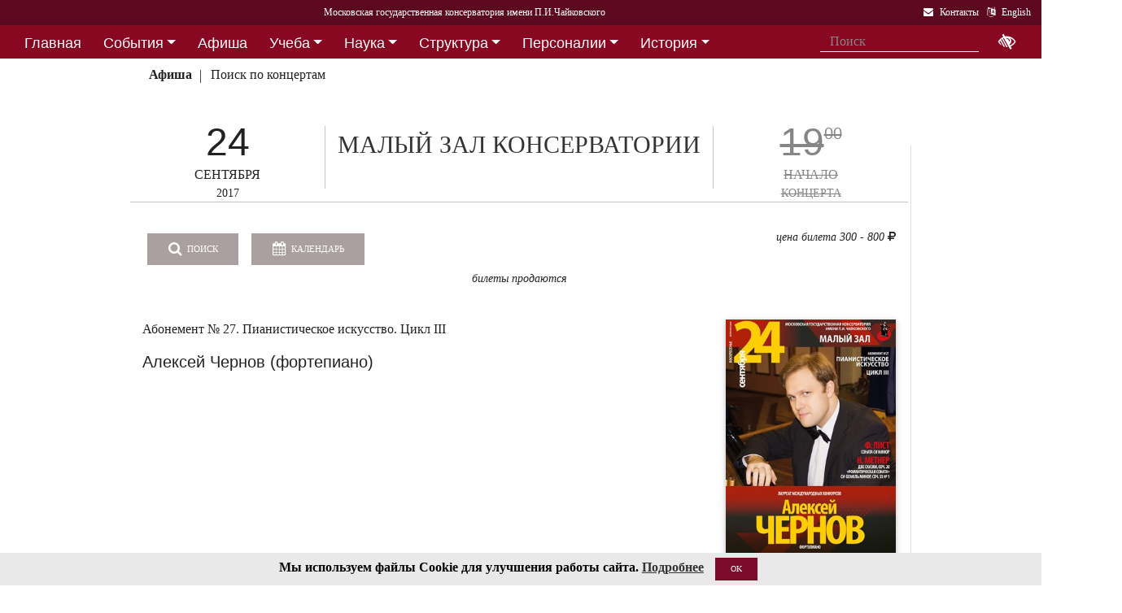

--- FILE ---
content_type: application/javascript
request_url: https://i1.mosconsv.ru/js/bvi1.js
body_size: 7125
content:
;(function () {
'use strict';  
var LoadCss = function(){
		
if (!$('#eyeCssLink').length) {     
		//console.log($('#eyeCssLink').length);
	var link = document.createElement('link');
	link.rel = 'stylesheet';
	link.type = 'text/css';
	link.id= 'eyeCssLink';
	link.href = '/css/bvi.css';
	document.getElementsByTagName('head')[0].appendChild(link);
}
	}
	
	
  var BviConsoleLog= function (setting, fun, param) {
            if (setting == 1 ) {
                $.each(param, function (id, value) {
                    console.log('console.log.bvi - ' + fun + ' | [' + id + ' - (' + value + ')]');
                });

            } else {
                console.log('Bvi [console.log.bvi - off]');
            }
        }
  
  var BviInit=function(setting) {
  var selector = $('.acc').selector;
   var setting = $.extend({
                BviPanel: 1,
                BviPanelActive: 0,
                BviPanelBg: "white",
                BviPanelFontFamily: "default",
                BviPanelFontSize: "16",
                BviPanelLetterSpacing: "normal",
                BviPanelImg: 1,
                BviPanelImgXY: 1,
                BviPanelReload: 0,
                BviPanelText: 'Версия для слабовидящих',
                BviPanelCloseText: 'Обычная версия сайта',
                BviCloseClassAndId: '',
                BviFixPanel: 1,
                BviPlay: 0,
                BviFlash: 0,
                BviConsoleLog: 1,
                BviPanelHide: 0
            }, setting);

  		
  
   function BviOn() {
 
                if (Cookies.get("bvi-panel") === '1') {
					LoadCss();
                    $('*').each(function () {
                        if (!$(this).attr('data-bvi-original')) $(this).attr('data-bvi-original', $(this).attr('style'));
                    });
                    BviPanel();
					
                    BviBvi(setting);
					$('#eyeOpen').addClass('d-none');
                }else{
				//BviPanel();
					//$('#eyeOpen').removeClass('d-none';)
                   // BviBvi(setting);
				}
					
            }
  
  BviOn();
  
  function BviPanel() {
 
                $(selector).addClass('bvi-hide');
                $('.bvi-panel-open-menu').addClass('bvi-hide');
                $(selector).after($('<a href="#" class="bvi-panel-close" title="'+setting.BviPanelCloseText+'"><i class="fa fa-eye-slash" aria-hidden="true"></i> '+setting.BviPanelCloseText+'</a>'));
                $('.bvi-panel-open-menu').after($('<li class="bvi-panel-close"><a href="#" class="bvi-panel-close" title="'+setting.BviPanelCloseText+'"> '+setting.BviPanelCloseText+'</a></li>'));
                $(setting.BviCloseClassAndId).hide();
                $('body').wrapInner('<div class="bvi-body"></div>');//wrapInner
                $('<div class="bvi-panel"></div>').prependTo("body");
                var scroll = (window.pageYOffset !== undefined) ? window.pageYOffset : (document.documentElement || document.body.parentNode || document.body).scrollTop;
                if (setting.BviFixPanel == '1') {
                    if (scroll > 99) {
                        $(".bvi-panel").addClass("bvi-panel-fixed");
                    }

                    $(window).scroll(function () {
                        if ($(this).scrollTop() >= 99) {
                            $(".bvi-panel").addClass("bvi-panel-fixed");
                            $(".bvi-panel").css({
                                "left": 0,
                                "top": 0,
                                "right": 0,
                                "margin-left": "auto",
                                "margin-right": "auto",
                                "position": "fixed",
                                "z-index": 999999,
                                "margin-bottom": "20px"
                            });
                            $('.bvi-title').hide();
                            $('#bvi-color-text').hide();
                            $('#bvi-img-text').hide();
                            $('#bvi-size-text').hide();
                            $('#bvi-size-number').hide();
                        } else {
                            $(".bvi-panel").removeClass("bvi-panel-fixed");
                            $(".bvi-panel").removeAttr("style");
                            $('.bvi-title').show();
                            $('#bvi-color-text').show();
                            $('#bvi-img-text').show();
                            $('#bvi-size-text').show();
                            $('#bvi-size-number').show();
                        }
                    });
                }

                $('<div class="bvi-container">'+
                    '<div class="row">'+
                    '<div class="bvi-panel-menu">'+
                    '<div class="col-12 bvi-bg bvi-animated bvi-slideInDown">'+
                    '<div class="row">'+
                    '<div class="col-6 col-md-2">'+
                    '<div >'+
                    '<div class="bvi-title-header">Шрифт</div>'+
                    '<div class="bvi-btn-group">'+
                    '<a href="#" id="bvi-font-size-minus" class="bvi-btn bvi-btn-default"  title="Уменьшить шрифт"><i data-toggle="tooltip" class="fa fa-font" aria-hidden="true"></i><b>-</b></a>'+
                    '<a href="#" id="bvi-font-size-plus" class="bvi-btn bvi-btn-default" title="Увеличить шрифт"><i class="fa fa-font" aria-hidden="true"></i><b>+</b></a>'+
                    '</div>'+
                    '<div class="bvi-title-text"><span id="bvi-size-number"></span> <span id="bvi-size-text"></span></div>'+
                    '</div>'+
                    '</div>'+
                    '<div class="col-6 col-md-2">'+
                    '<div >'+
                    '<div class="bvi-title-header">Цвета</div>'+
                    '<div class="bvi-btn-group">'+
                    '<a href="#" id="bvi-color-white" class="bvi-btn bvi-btn-white" title="Цвет сайта: Черным по белому"><i class="fa fa-font"></i></a>'+
                    '<a href="#" id="bvi-color-black" class="bvi-btn bvi-btn-black" title="Цвет сайта: Белым по черному"><i class="fa fa-font"></i></a>'+
                    '<a href="#" id="bvi-color-blue" class="bvi-btn bvi-btn-blue" title="Цвет сайта: Темно-синим по голубому"><i class="fa fa-font"></i></a>'+
                    '<a href="#" id="bvi-color-brown" class="bvi-btn bvi-btn-brown" title="Цвет сайта: Коричневым по бежевому"><i class="fa fa-font"></i></a>'+
                    '<a href="#" id="bvi-color-green" class="bvi-btn bvi-btn-green" title="Цвет сайта: Зеленым по темно-коричневому"><i class="fa fa-font"></i></a>'+
                    '</div>'+
                    '<div class="bvi-title-text"><span id="bvi-color-text"></span></div>'+
                    '</div>'+
                    '</div>'+
                    '<div class="col-6 col-md-2">'+
                    '<div >'+
                    '<div class="bvi-title-header">Изображения</div>'+
                    '<div class="bvi-btn-group">'+
                    '<a href="#" id="bvi-img-on" class="bvi-btn bvi-btn-default" title="Включить" style="color: green"><i class="fa fa-picture-o" aria-hidden="true"></i></a>'+
                    '<a href="#" id="bvi-img-off" class="bvi-btn bvi-btn-default" title="Выключить" style="color: red"><s><i class="fa fa-picture-o" aria-hidden="true"></i></s></a>'+
                    '<a href="#" id="bvi-img-grayscale" class="bvi-btn bvi-btn-default" title="Черно-белые"><i class="fa fa-picture-o" aria-hidden="true"></i></a>'+
                    '</div>'+
                    '<div class="bvi-title-text"><span id="bvi-img-text"></span></div>'+
                    '</div>'+
                    '</div>'+
				    '<div class="col-6 col-md-2">'+
                    '<div >'+
                    '<div class="bvi-title-header">Кернинг</div>'+
                    '<div class="bvi-btn-group">'+
                    '<a href="#" id="bvi-letter-spacing-normal" class="bvi-btn bvi-btn-default" title="Стандартный"><i class="fa fa-text-width" aria-hidden="true"></i></a>'+
                    '<a href="#" id="bvi-letter-spacing-average" class="bvi-btn bvi-btn-default" title="Средний"><i class="fa fa-text-width" aria-hidden="true"></i></a>'+
                    '<a href="#" id="bvi-letter-spacing-big" class="bvi-btn bvi-btn-default" title="Большой"><i class="fa fa-text-width" aria-hidden="true"></i></a>'+
                    '</div>'+
                    '</div>'+
                    '</div>'+
                    '<div class="col-6 col-md-2">'+
                    '<div >'+
                    '<div class="bvi-title-header">Настройки</div>'+
                    '<div class="bvi-btn-group">'+
				    '<a href="#" id="bvi-settings-default" class="bvi-btn bvi-btn-default" title="Вернуть стандартные настройки"><i class="fa fa-undo" aria-label="Вернуть стандартные настройки"></i></a>'+ 
                    '<a href="#" id="bvi-panel-hide" class="bvi-btn bvi-btn-default" title="Свернуть панель для слабовидящих"><i class="fa fa-eject" aria-label="Свернуть панель для слабовидящих"></i></a>'+
				  '<a href="#" id="bvi-close" class="bvi-btn bvi-btn-default" title="Обычная версия сайта"><i class="fa fa-eye-slash" aria-label="Обычная версия сайта"></i></a>'+
                    '</div>'+
                    '</div>'+
                    '</div>'+
                    '</div>'+
                    
                    '</div>'+
                    '</div>'+
                    '<div class="bvi-panel-show col-8"><a href="#" id="bvi-panel-show" class="bvi-btn-panel-show" title="Показать панель для слабовидящих"><i class="fa fa-eye fa-2x" aria-label="Показать панель для слабовидящих"></i></a></div>'+
                    '</div>'+
                    '</div>').appendTo(".bvi-panel");
            }
	}//init
	//---------------

	var BviBvi= function (setting) {
		
            function BviBgColor() {
                if (Cookies.get("bvi-bgcolor") === 'white') {
                    $('.bvi-body').addClass('bvi-color-white');
                    $('.bvi-btn-white').addClass('active');
                    BviReturnSet({
                        backgroundcolor: "#ffffff",
                        color: "#000000"
                    });
                    $('#bvi-color-text').html('Черным по белому');
                } else {
                    $('.bvi-body').removeClass('bvi-color-white');
                    $('.bvi-btn-white').removeClass('active');
                }

                if (Cookies.get("bvi-bgcolor") === 'black') {
                    $('.bvi-body').addClass('bvi-color-black');
                    $('.bvi-btn-black').addClass('active');
                    BviReturnSet({
                        backgroundcolor: "#000000",
                        color: "#ffffff"
                    });
                    $('#bvi-color-text').html('Белым по черному');
                } else {
                    $('.bvi-body').removeClass('bvi-color-black');
                    $('.bvi-btn-black').removeClass('active');
                }

                if (Cookies.get("bvi-bgcolor") === 'blue') {
                    $('.bvi-body').addClass('bvi-color-blue');
                    $('.bvi-btn-blue').addClass('active');
                    BviReturnSet({
                        backgroundcolor: "#9DD1FF",
                        color: "#063462"
                    });
                    $('#bvi-color-text').html('Темно-синим по голубому');
                } else {
                    $('.bvi-body').removeClass('bvi-color-blue');
                    $('.bvi-btn-blue').removeClass('active');
                }

                if (Cookies.get("bvi-bgcolor") === 'brown') {
                    $('.bvi-body').addClass('bvi-color-brown');
                    $('.bvi-btn-brown').addClass('active');
                    BviReturnSet({
                        backgroundcolor: "#f7f3d6",
                        color: "#4d4b43"
                    });
                    $('#bvi-color-text').html('Коричневым по бежевому');
                } else {
                    $('.bvi-body').removeClass('bvi-color-brown');
                    $('.bvi-btn-brown').removeClass('active');
                }

                if (Cookies.get("bvi-bgcolor") === 'green') {
                    $('.bvi-body').addClass('bvi-color-green');
                    $('.bvi-btn-green').addClass('active');
                    BviReturnSet({
                        backgroundcolor: "#3B2716",
                        color: "#A9E44D"
                    });
                    $('#bvi-color-text').html('Зеленым по темно-коричневому');
                } else {
                    $('.bvi-body').removeClass('bvi-color-green');
                    $('.bvi-btn-green').removeClass('active');
                }
            }

            function BviPanelHide() {
                if (Cookies.get("bvi-panel-hide") === '1') {
                    $('.bvi-panel-menu').hide();//slideToggle("slow");
                    $('#bvi-panel-hide').show();
                    $('#bvi-panel-show').show();
                } else {
                    $('.bvi-panel-menu').show();
                    $('#bvi-panel-show').hide();
                }

            }
            function BviFontSize() {
                var size = Cookies.get("bvi-font-size");
                if (size <= 100){
                    BviReturnSet({
                        fontsize: size
                    });
                }
            }

            function BviLetterSpacing() {
                if (Cookies.get("bvi-letter-spacing") === "normal") {
                    $("#bvi-letter-spacing-normal").addClass("active");
                    BviReturnSet({
                        letterspacing: "0px"
                    });
                } else {
                    $("#bvi-letter-spacing-normal").removeClass("active");
                }
                if (Cookies.get("bvi-letter-spacing") === "average") {
                    $("#bvi-letter-spacing-average").addClass("active");
                    BviReturnSet({
                        letterspacing: "2px"
                    });
                } else {
                    $("#bvi-letter-spacing-average").removeClass("active");
                }
                if (Cookies.get("bvi-letter-spacing") === "big") {
                    $("#bvi-letter-spacing-big").addClass("active");
                    BviReturnSet({
                        letterspacing: "4px"
                    });
                } else {
                    $("#bvi-letter-spacing-big").removeClass("active");
                }
            }

            function BviFlash() {
                if (Cookies.get("bvi-flash") === 1) {
                    $('#bvi-flash-off').show();
                    $('#bvi-flash-on').hide();
                    $('iframe,video').show();
                } else {
                    $('#bvi-flash-on').show();
                    $('#bvi-flash-off').hide();
                    $('iframe,video').hide();
                }
            }

            function BviReturnSet(setting) {
                $("body, body *").not(".bvi-panel, .bvi-panel *, .fa, .glyphicon, .dashicons, .bvi-glyphicon").each(function () {
                    $(this).css({
                        "background-color": setting.backgroundcolor,
                        "background-image": "none",
                        "color": setting.color,
                       // "font-size": setting.fontsize + 'pt',
                        "box-shadow": "none",
                        "text-shadow": "none",
                       // "letter-spacing": setting.letterspacing,
                        "border-color": setting.color//,
                       // "line-height": setting.lineheight
                    });
                });
               // $("body").css({
               //     "margin": "0px",
                //    "padding": "0px"
                //});
				
				$("html").not(".bvi-panel, .bvi-panel *, .fa, .glyphicon, .dashicons, .bvi-glyphicon").css({
					"font-size": setting.fontsize + 'px',
					"letter-spacing": setting.letterspacing
				});
				$('button, a.btn,a.btn-floating,li.nav-item').css({"border": " 1px solid "+setting.color });
				//active menu and tabs
				//$('a.nav-link').not('.active').addClass('bottom-transparent');text-decoration: underline;
				$('a.active').css({"text-decoration": "underline"});

                var numbers = String(setting.fontsize);
                var numbers = numbers.charAt(numbers.length-1);
                var numbers = parseInt(numbers, 10);

                if (numbers == 1) {
                    var _numbers = 'пункт';
                } else if ((numbers > 1) && (numbers < 5)) {
                    var _numbers = 'пункта';
                } else {
                    var _numbers = 'пунктов';
                }

                $('#bvi-size-number').text(setting.fontsize);
                $('#bvi-size-text').text(_numbers);

            }
            
            function BviImg() {
				//carousel
					$('.carousel').addClass('d-none');
				
                if (Cookies.get("bvi-img") === '1') {

                    $("#bvi-img-on").addClass('active');
                    $("#bvi-img-grayscale").removeClass('active');
                    $("#bvi-img-off").removeClass('active');

                    $(".bvi-img-grayscale").remove();
                    $(".bvi-img-off").remove();
                    $(".bvi-img-on").remove();
					
					

                    $("img").each(function() {
                        $(".bvi-img-grayscale").remove();
                        $(".bvi-img-off").remove();
                        $(this).show();
                    });
                    $('#bvi-img-text').html('Включены');
                } else if (Cookies.get("bvi-img") === '0') {

                    $("#bvi-img-off").addClass('active');
                    $("#bvi-img-grayscale").removeClass('active');
                    $("#bvi-img-on").removeClass('active');
					
					$('.carousel').addClass('d-none');

                    $(".bvi-img-on").remove();
                    $(".bvi-img-off").remove();
                    $(".bvi-img-grayscale").remove();

                    $("img").each(function() {
                        var alt = this.alt || 'Нет описания к изображению';
                        var imgClass = $(this).attr("class") || '';
                        var imgId = $(this).attr("id") || 'bvi-img-off';
                        $(this).hide();
                        if (Cookies.get("bvi-img-XY") === '1') {
                            $(this).after($('<div class="bvi-img-off '+imgClass+'" id="'+imgId+'" style="width: ' + $(this).width() + "px; height: " + $(this).height() + 'px">').html(alt));
                        } else {
                            $(this).after($('<div class="bvi-img-off">').text(alt));
                        }
                    });
                    $('#bvi-img-text').html('Выключены');
                } else if (Cookies.get("bvi-img") === 'grayScale') {

                    $("#bvi-img-grayscale").addClass('active');
                    $("#bvi-img-off").removeClass('active');
                    $("#bvi-img-on").removeClass('active');

                    $(".bvi-img-on").remove();
                    $(".bvi-img-off").remove();
                    $(".bvi-img-grayscale").remove();

                    $("img").each(function() {
                        var alt = this.alt || 'Нет описания к изображению';
                        var src = this.src;
                        var imgClass = $(this).attr("class") || 'bvi-class';
                        var imgId = $(this).attr("id") || 'bvi-img-off';

                        $(this).hide();
                        $(this).after($('<img src="'+src+'" alt="'+alt+'" id="bvi-img-grayscale '+imgId+'" class="bvi-img-grayscale '+imgClass+'">'));
                    });

                    $('#bvi-img-text').html('Черно-белые');
                } else {
                    $("img").each(function() {
                        $(".bvi-img-grayscale").remove();
                        $(".bvi-img-off").remove();
                        $(this).show();
                    });
                }
            }

            
            $("#bvi-close, .bvi-panel-close").click(function() {
                

                $('.bvi-animated').removeClass('bvi-slideInDown').addClass('bvi-fadeOutUp');
				
				$('#eyeOpen').removeClass('d-none');

                $('*').each(function(){
                    $(this).removeAttr("style",'background-color');
                    $(this).removeAttr("style",'background-image');
                    $(this).removeAttr("style",'color');
                    $(this).removeAttr("style",'font-size');
                    $(this).removeAttr("style",'box-shadow');
                    $(this).removeAttr("style",'text-shadow');
                    $(this).removeAttr("style",'letter-spacing');
                    $(this).removeAttr("style",'border-color');
                    $(this).attr("style",$(this).attr('data-bvi-original'));
                    $(this).removeAttr('data-bvi-original');
                });

                $(setting.BviCloseClassAndId).show();
                $('.bvi-panel-open-menu').removeClass('bvi-hide');
                $(Cookies.get("bvi-selector")).removeClass('bvi-hide');
                $(".bvi-panel, .bvi-panel-close").remove();
                $(".bvi-img-off").remove();
                $(".bvi-img-grayscale").remove();
                $('body > .bvi-body').contents().unwrap();

                if (Cookies.get("bvi-reload") == "1") {
                    document.location.reload(true);
                }

                Cookies.remove("bvi-selector", {
                    path: "/"
                });

                Cookies.remove("bvi-panel", {
                    path: "/"
                });

                Cookies.remove("bvi-bgcolor", {
                    path: "/"
                });

                Cookies.remove("bvi-font-size", {
                    path: "/"
                });

                Cookies.remove("bvi-letter-spacing", {
                    path: "/"
                });

                Cookies.remove("bvi-line-height", {
                    path: "/"
                });


                Cookies.remove("bvi-img", {
                    path: "/"
                });

                Cookies.remove("bvi-img-XY", {
                    path: "/"
                });

                Cookies.remove("bvi-reload", {
                    path: "/"
                });


                Cookies.remove("bvi-flash", {
                    path: "/"
                });

                Cookies.remove("bvi-panel-hide", {
                    path: "/"
                });
                BviBgColor();
                BviFontSize();
                BviLetterSpacing();
                BviImg();
                BviPanelHide();
                $('iframe,video').show();
				$('.carousel').removeClass('d-none');
                return false;
            });

            

            $("#bvi-letter-spacing-normal").click(function() {
                Cookies.set("bvi-letter-spacing", "normal", {
                    path: "/"
                });
                
                BviLetterSpacing();
                return false;
            });

            $("#bvi-letter-spacing-average").click(function() {
                Cookies.set("bvi-letter-spacing", "average", {
                    path: "/"
                });
                
                BviLetterSpacing();
                return false;
            });

            $("#bvi-letter-spacing-big").click(function() {
                Cookies.set("bvi-letter-spacing", "big", {
                    path: "/"
                });
                
                BviLetterSpacing();
                return false;
            });

            $("#bvi-font-size-minus").click(function() {
               var size = parseFloat(Cookies.get("bvi-font-size")) - 1;
                $(this).addClass('active');
                $('#bvi-font-size-plus').removeClass('active');
                 
				if (size <= 14)size =14;
                if (size >= 0) {
                    Cookies.set("bvi-font-size", size, {
                        path: "/"
                    });

                    BviFontSize();
                    var numbers = String(size);
                    var numbers = numbers.charAt(numbers.length-1);
                    var numbers = parseInt(numbers, 10);

                    if (numbers == 1) {
                        var _numbers = 'пункт';
                    } else if ((numbers > 1) && (numbers < 5)) {
                        var _numbers = 'пункта';
                    } else {
                        var _numbers = 'пунктов';
                    }

                     BviConsoleLog(setting.BviConsoleLog, "click", {"bvi-font-size[]":"Размер шрифта: "+ size +" "+ _numbers});
                    
                }
                return false;
            });

            $("#bvi-font-size-plus").click(function() {
                $(this).addClass('active');
                $('#bvi-font-size-minus').removeClass('active');
               var size = parseFloat(Cookies.get("bvi-font-size")) + 1;
				if (size >= 28)size=14;
                 console.log('fff-'+size);
                if (size <= 50) {
                    Cookies.set("bvi-font-size", size, {
                        path: "/"
                    });

                    BviFontSize();
                    var numbers = String(size);
                    var numbers = numbers.charAt(numbers.length-1);
                    var numbers = parseInt(numbers, 10);

                    if (numbers == 1) {
                        var _numbers = 'пункт';
                    } else if ((numbers > 1) && (numbers < 5)) {
                        var _numbers = 'пункта';
                    } else {
                        var _numbers = 'пунктов';
                    }

                     BviConsoleLog(setting.BviConsoleLog, "click", {"bvi-font-size[]":"Размер шрифта: "+ size +" "+ _numbers});
                    
                }
                return false;
            });

            

            $("#bvi-color-white").click(function() {
                Cookies.set("bvi-bgcolor", "white", {
                    path: "/"
                });
                 BviConsoleLog(setting.BviConsoleLog, 'click', {'bvi-bgcolor[white]':'Цвет сайта: Черным по белому'});
                
                BviBgColor();
                return false;
            });

            $("#bvi-color-black").click(function() {
                Cookies.set("bvi-bgcolor", "black", {
                    path: "/"
                });
                 BviConsoleLog(setting.BviConsoleLog, 'click', {'bvi-bgcolor[black]':'Цвет сайта: Белым по черному'});
                
                BviBgColor();
                return false;
            });

            $("#bvi-color-blue").click(function() {
                Cookies.set("bvi-bgcolor", "blue", {
                    path: "/"
                });
                 BviConsoleLog(setting.BviConsoleLog, 'click', {'bvi-bgcolor[blue]':'Цвет сайта: Темно-синим по голубому'});
                
                BviBgColor();
                return false;
            });

            $("#bvi-color-brown").click(function() {
                Cookies.set("bvi-bgcolor", "brown", {
                    path: "/"
                });
                 BviConsoleLog(setting.BviConsoleLog, 'click', {'bvi-bgcolor[brown]':'Цвет сайта: Коричневым по бежевому'});
                
                BviBgColor();
                return false;
            });

            $("#bvi-color-green").click(function() {
                Cookies.set("bvi-bgcolor", "green", {
                    path: "/"
                });
                 BviConsoleLog(setting.BviConsoleLog, 'click', {'bvi-bgcolor[green]':'Цвет сайта: Зеленым по темно-коричневому'});
                
                BviBgColor();
                return false;
            });

            $("#bvi-img-on").click(function() {
                Cookies.set("bvi-img", "1", {
                    path: "/"
                });
                 BviConsoleLog(setting.BviConsoleLog, 'click', {'bvi-img[1]':'Изображения включены'});
                
                BviImg();
                return false;
            });

            $("#bvi-img-off").click(function() {
                Cookies.set("bvi-img", "0", {
                    path: "/"
                });
                 BviConsoleLog(setting.BviConsoleLog, 'click', {'bvi-img[0]':'Изображения выключены'});
                
                BviImg();
                return false;
            });

            $("#bvi-img-grayscale").click(function() {
                Cookies.set("bvi-img", "grayScale", {
                    path: "/"
                });
                 BviConsoleLog(setting.BviConsoleLog, 'click', {'bvi-img[grayScale]':'Изображения черно-белые'});
                
                BviImg();
                return false;
            });

            $('#bvi-panel-hide').click(function () {
                Cookies.set("bvi-panel-hide", "1", {
                    path: "/"
                });
                BviPanelHide();
                return false;
            });

            $('#bvi-panel-show').click(function () {
                Cookies.set("bvi-panel-hide", "0", {
                    path: "/"
                });
                BviPanelHide();
                return false;
            });

            $("#bvi-settings-default").click(function() {
                Cookies.set("bvi-panel", setting.BviPanel, {
                    path: "/"
                });

                Cookies.set("bvi-bgcolor", setting.BviPanelBg, {
                    path: "/"
                });

                Cookies.set("bvi-font-size", setting.BviPanelFontSize, {
                    path: "/"
                });

                Cookies.set("bvi-letter-spacing", setting.BviPanelLetterSpacing, {
                    path: "/"
                });

               
                Cookies.set("bvi-img", setting.BviPanelImg, {
                    path: "/"
                });

                Cookies.set("bvi-reload", setting.BviPanelReload, {
                    path: "/"
                });

                Cookies.set("bvi-img-XY", setting.BviPanelImgXY, {
                    path: "/"
                });

               
                Cookies.set("bvi-flash", setting.BviFlash, {
                    path: "/"
                });

                Cookies.set("bvi-console-log)", setting.BviConsoleLog, {
                    path: "/"
                });

                Cookies.set("bvi-panel-hide)", setting.BviPanelHide, {
                    path: "/"
                });

               
                BviBgColor();
                BviFontSize();
                BviLetterSpacing();
                BviImg();
                BviPanelHide();
                return false;
            });

            BviBgColor();
            BviFontSize();
            BviLetterSpacing();
            BviImg();
            BviPanelHide();
        }
        
	var BviActive=	function (setting) {
            var selector = $('.bvi-panel-open').selector;
            var setting = $.extend({
                BviPanel: 1,
                BviPanelActive: 0,
                BviPanelBg: "white",
                BviPanelFontFamily: "default",
                BviPanelFontSize: "16",
                BviPanelLetterSpacing: "normal",
                BviPanelImg: 1,
                BviPanelImgXY: 1,
                BviPanelReload: 0,
                BviPanelText: 'Версия для слабовидящих',
                BviPanelCloseText: 'Обычная версия сайта',
                BviCloseClassAndId: '',
                BviFixPanel: 1,
                BviPlay: 0,
                BviFlash: 0,
                BviConsoleLog: 1,
                BviPanelHide: 0
            }, setting);

            Cookies.set("bvi-selector", selector, {
                path: "/"
            });
            Cookies.set("bvi-panel", setting.BviPanel, {
                path: "/"
            });
            Cookies.set("bvi-bgcolor", setting.BviPanelBg, {
                path: "/"
            });

            Cookies.set("bvi-font-size", setting.BviPanelFontSize, {
                path: "/"
            });
            Cookies.set("bvi-letter-spacing", setting.BviPanelLetterSpacing, {
                path: "/"
            });

            Cookies.set("bvi-img", setting.BviPanelImg, {
                path: "/"
            });
            Cookies.set("bvi-reload", setting.BviPanelReload, {
                path: "/"
            });
            Cookies.set("bvi-img-XY", setting.BviPanelImgXY, {
                path: "/"
            });
            Cookies.set("bvi-reload", setting.BviPanelReload, {
                path: "/"
            });
            
            Cookies.set("bvi-flash", setting.BviFlash, {
                path: "/"
            });
            Cookies.set("bvi-flash", setting.BviConsoleLog, {
                path: "/"
            });
            Cookies.set("bvi-panel-hide", setting.BviPanelHide, {
                path: "/"
            });
            BviInit(setting);
           // $('#bvi-close,.bvi-panel-open').hide();
        }
    
	//--
	//Init panel globally
	BviInit('Init', {"BviPanel" : "1", "BviPanelBg" : "white", "BviPanelFontSize" : "16", "BviPanelLetterSpacing" : "normal",  "BviPanelImg" : "1", "BviPanelImgXY" : "1", "BviPanelReload" : "0", "BviCloseClassAndId" : ".hide-screen-fixed", "BviFixPanel" : "1", "BviPlay" : "1"});
	//---
	
	
	
$('#eyeOpen').click(function(){
	
	LoadCss();
	
	BviActive('Init', {"BviPanel" : "1", "BviPanelBg" : "white", "BviPanelFontSize" : "16", "BviPanelLetterSpacing" : "normal",  "BviPanelImg" : "1", "BviPanelImgXY" : "1", "BviPanelReload" : "0", "BviCloseClassAndId" : ".hide-screen-fixed", "BviFixPanel" : "1", "BviPlay" : "1"});

	});	
	
}());